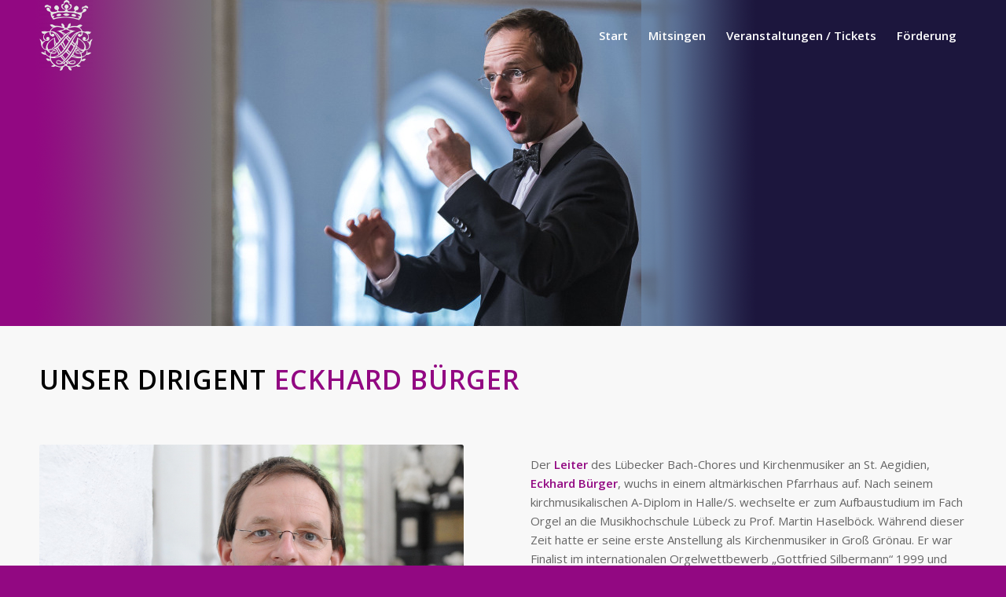

--- FILE ---
content_type: text/css
request_url: https://www.luebecker-bachchor.de/wp-content/uploads/dynamic_avia/avia_posts_css/post-57.css?ver=ver-1767642742
body_size: 286
content:
.avia-section.av-3by9-7596393a76fd59d11534c58f84d749d1{background-repeat:no-repeat;background-image:url(https://www.luebecker-bachchor.de/wp-content/uploads/2021/04/Dirigent3-1600-1.png);background-position:50% 100%;background-attachment:scroll} .flex_column.av-225y9-328e2aa18d6d8a623584bdd94d7d80d0{border-radius:0px 0px 0px 0px;padding:0px 0px 0px 0px} .flex_column.av-1s7p1-4d5177010ff4fe2280afa9ec5c003fcf{border-radius:0px 0px 0px 0px;padding:0px 0px 0px 0px} .avia-image-container.av-kmt6dasr-dcf6bc6c57799ecc753c0356506fd69a img.avia_image{box-shadow:none}.avia-image-container.av-kmt6dasr-dcf6bc6c57799ecc753c0356506fd69a .av-image-caption-overlay-center{color:#ffffff} .flex_column.av-14cfp-6c815c46ee18adcd0a9bc9be600921f0{border-radius:0px 0px 0px 0px;padding:0px 0px 0px 0px}

--- FILE ---
content_type: application/x-javascript; charset=utf-8
request_url: https://consent.cookiebot.com/233a407b-7911-43c0-bc0d-e4b06bcfa959/cc.js?renew=false&referer=www.luebecker-bachchor.de&dnt=false&init=false&culture=DE
body_size: 221
content:
if(console){var cookiedomainwarning='Error: The domain WWW.LUEBECKER-BACHCHOR.DE is not authorized to show the cookie banner for domain group ID 233a407b-7911-43c0-bc0d-e4b06bcfa959. Please add it to the domain group in the Cookiebot Manager to authorize the domain.';if(typeof console.warn === 'function'){console.warn(cookiedomainwarning)}else{console.log(cookiedomainwarning)}};

--- FILE ---
content_type: application/x-javascript
request_url: https://consentcdn.cookiebot.com/consentconfig/233a407b-7911-43c0-bc0d-e4b06bcfa959/luebecker-bachchor.de/configuration.js
body_size: -28
content:
CookieConsent.configuration.tags.push({id:191604773,type:"script",tagID:"",innerHash:"",outerHash:"",tagHash:"5955297237010",url:"https://consent.cookiebot.com/uc.js",resolvedUrl:"https://consent.cookiebot.com/uc.js",cat:[1]});